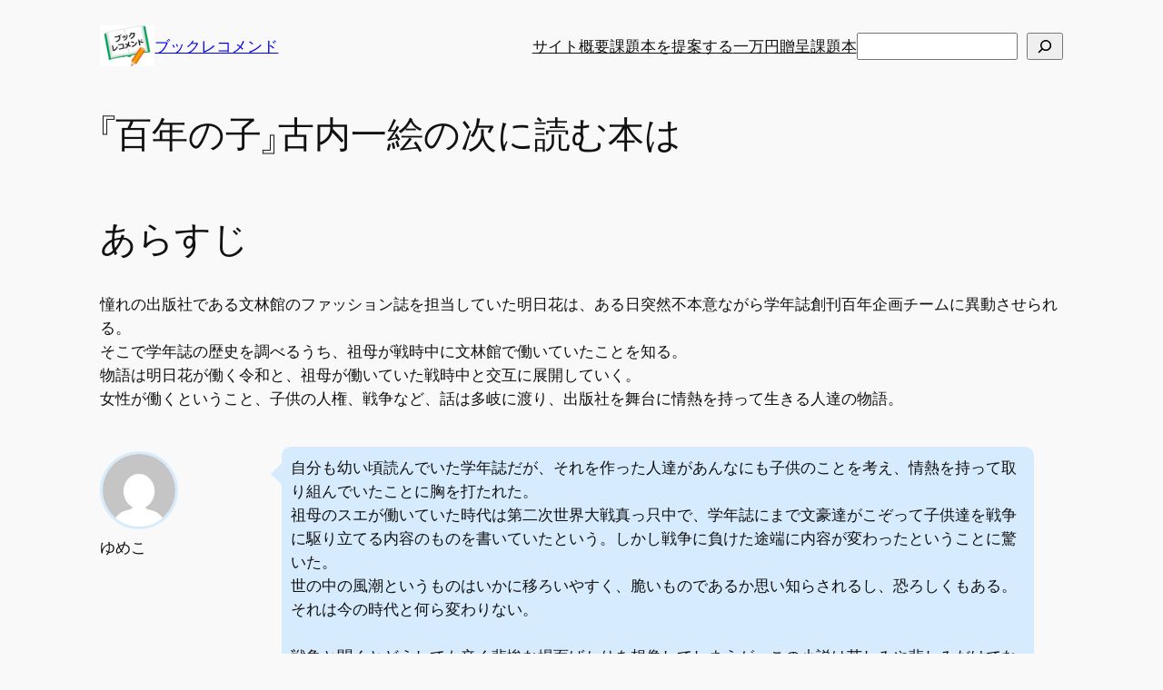

--- FILE ---
content_type: text/html; charset=utf-8
request_url: https://www.google.com/recaptcha/api2/aframe
body_size: 267
content:
<!DOCTYPE HTML><html><head><meta http-equiv="content-type" content="text/html; charset=UTF-8"></head><body><script nonce="moNGoz-JJwLpKK13cgdPXA">/** Anti-fraud and anti-abuse applications only. See google.com/recaptcha */ try{var clients={'sodar':'https://pagead2.googlesyndication.com/pagead/sodar?'};window.addEventListener("message",function(a){try{if(a.source===window.parent){var b=JSON.parse(a.data);var c=clients[b['id']];if(c){var d=document.createElement('img');d.src=c+b['params']+'&rc='+(localStorage.getItem("rc::a")?sessionStorage.getItem("rc::b"):"");window.document.body.appendChild(d);sessionStorage.setItem("rc::e",parseInt(sessionStorage.getItem("rc::e")||0)+1);localStorage.setItem("rc::h",'1769662927029');}}}catch(b){}});window.parent.postMessage("_grecaptcha_ready", "*");}catch(b){}</script></body></html>

--- FILE ---
content_type: text/css
request_url: https://book-recommend.com/wp-content/plugins/wp-payment-form/assets/css/payforms-public.css?ver=4.6.17
body_size: 11346
content:
@import url(https://fonts.googleapis.com/css2?family=Inter:wght@100..900&display=swap);@charset "UTF-8";/*!
 * Pikaday
 * Copyright © 2014 David Bushell | BSD & MIT license | https://dbushell.com/
 */.pika-single{z-index:9999;display:block;position:relative;color:#333;background:#fff;border:1px solid;border-color:#ccc #ccc #bbb;font-family:Helvetica Neue,Helvetica,Arial,sans-serif}.pika-single:after,.pika-single:before{content:" ";display:table}.pika-single:after{clear:both}.pika-single.is-hidden{display:none}.pika-single.is-bound{position:absolute;box-shadow:0 5px 15px -5px rgba(0,0,0,.5)}.pika-lendar{float:left;width:240px;margin:8px}.pika-title{position:relative;text-align:center}.pika-label{display:inline-block;position:relative;z-index:9999;overflow:hidden;margin:0;padding:5px 3px;font-size:14px;line-height:20px;font-weight:700;background-color:#fff}.pika-title select{cursor:pointer;position:absolute;z-index:9998;margin:0;left:0;top:5px;opacity:0}.pika-next,.pika-prev{display:block;cursor:pointer;position:relative;outline:none;border:0;padding:0;width:20px;height:30px;text-indent:20px;white-space:nowrap;overflow:hidden;background-color:transparent;background-position:50%;background-repeat:no-repeat;background-size:75% 75%;opacity:.5}.pika-next:hover,.pika-prev:hover{opacity:1}.is-rtl .pika-next,.pika-prev{float:left;background-image:url("[data-uri]")}.is-rtl .pika-prev,.pika-next{float:right;background-image:url("[data-uri]")}.pika-next.is-disabled,.pika-prev.is-disabled{cursor:default;opacity:.2}.pika-select{display:inline-block}.pika-table{width:100%;border-collapse:collapse;border-spacing:0;border:0}.pika-table td,.pika-table th{width:14.285714285714286%;padding:0}.pika-table th{color:#999;font-size:12px;line-height:25px;font-weight:700;text-align:center}.pika-button{cursor:pointer;display:block;box-sizing:border-box;-moz-box-sizing:border-box;outline:none;border:0;margin:0;width:100%;padding:5px;color:#666;font-size:12px;line-height:15px;text-align:right;background:#f5f5f5;height:auto}.pika-week{font-size:11px;color:#999}.is-today .pika-button{color:#3af;font-weight:700}.has-event .pika-button,.is-selected .pika-button{color:#fff;font-weight:700;background:#3af;box-shadow:inset 0 1px 3px #178fe5;border-radius:3px}.has-event .pika-button{background:#005da9;box-shadow:inset 0 1px 3px #0076c9}.is-disabled .pika-button,.is-inrange .pika-button{background:#d5e9f7}.is-startrange .pika-button{color:#fff;background:#6cb31d;box-shadow:none;border-radius:3px}.is-endrange .pika-button{color:#fff;background:#3af;box-shadow:none;border-radius:3px}.is-disabled .pika-button{pointer-events:none;cursor:default;color:#999;opacity:.3}.is-outside-current-month .pika-button{color:#999;opacity:.3}.is-selection-disabled{pointer-events:none;cursor:default}.pika-button:hover,.pika-row.pick-whole-week:hover .pika-button{color:#fff;background:#ff8000;box-shadow:none;border-radius:3px}.pika-table abbr{border-bottom:none;cursor:help}h6{color:var(--System-Dark,#2f3448);font-family:Inter;font-size:14px!important;font-style:normal;font-weight:600!important;line-height:20px}@keyframes passing-through{0%{opacity:0;transform:translateY(40px)}30%,70%{opacity:1;transform:translateY(0)}to{opacity:0;transform:translateY(-40px)}}@keyframes slide-in{0%{opacity:0;transform:translateY(40px)}30%{opacity:1;transform:translateY(0)}}@keyframes pulse{0%{transform:scale(1)}10%{transform:scale(1.1)}20%{transform:scale(1)}}.dropzone,.dropzone *{box-sizing:border-box}.dropzone{min-height:50px;padding:30px;display:flex;flex-direction:column;align-items:center;border-radius:12px;border:1px dashed #c1c7d1;background:#fff}.dropzone,.dropzone.dz-clickable{cursor:pointer}.upload_error_message{display:none;margin-top:15px;color:#721c24;background-color:#f8d7da;position:relative;padding:.75rem 1.25rem;margin-bottom:15px;border:1px solid transparent;border-radius:.25rem}.upload_error_message.wpf_has_error{display:block}.upload_error_message ul{margin:0 0 0 20px;padding:0}.dropzone.dz-clickable *{cursor:default}.dropzone.dz-clickable .dz-message,.dropzone.dz-clickable .dz-message *{cursor:pointer}.dropzone.dz-started.dz-max-files-reached .dz-message{display:none}.dropzone.dz-drag-hover{border-style:solid}.dropzone.dz-drag-hover .dz-message{opacity:.5}.dropzone .dz-message{text-align:center;margin:10px 0;color:#4c4e53;font-size:16px}.dropzone .dz-message span>span{border-bottom:1px solid #4c4e53}.dropzone .dz-preview{position:relative;display:inline-block;vertical-align:top;margin:16px;min-height:100px}.dropzone .dz-preview:hover{z-index:1000}.dropzone .dz-preview.dz-file-preview .dz-image{border-radius:20px;background:#999;background:linear-gradient(180deg,#eee,#ddd)}.dropzone .dz-preview.dz-file-preview .dz-details{opacity:1}.dropzone .dz-preview.dz-image-preview{background:#fff}.dropzone .dz-preview.dz-image-preview .dz-details{transition:opacity .2s linear}.dropzone .dz-preview .dz-remove{font-size:14px;text-align:center;display:block;cursor:pointer;border:none}.dropzone .dz-preview .dz-remove:hover{text-decoration:underline}.dropzone .dz-preview:hover .dz-details{opacity:1}.dropzone .dz-preview .dz-details{z-index:20;position:absolute;top:0;left:0;opacity:0;font-size:13px;min-width:100%;max-width:100%;padding:2em 1em;text-align:center;color:rgba(0,0,0,.9);line-height:150%}.dropzone .dz-preview .dz-details .dz-size{margin-bottom:1em;font-size:16px}.dropzone .dz-preview .dz-details .dz-filename{white-space:nowrap}.dropzone .dz-preview .dz-details .dz-filename:hover span{border:1px solid hsla(0,0%,78.4%,.8);background-color:hsla(0,0%,100%,.8)}.dropzone .dz-preview .dz-details .dz-filename:not(:hover){overflow:hidden;text-overflow:ellipsis}.dropzone .dz-preview .dz-details .dz-filename:not(:hover) span{border:1px solid transparent}.dropzone .dz-preview .dz-details .dz-filename span,.dropzone .dz-preview .dz-details .dz-size span{background-color:hsla(0,0%,100%,.4);padding:0 .4em;border-radius:3px}.dropzone .dz-preview:hover .dz-image img{transform:scale(1.05);filter:blur(8px)}.dropzone .dz-preview .dz-image{border-radius:20px;overflow:hidden;width:120px;height:120px;position:relative;display:block;z-index:10}.dropzone .dz-preview .dz-image img{display:block}.dropzone .dz-preview.dz-success .dz-success-mark{animation:passing-through 3s cubic-bezier(.77,0,.175,1)}.dropzone .dz-preview.dz-error .dz-error-mark{opacity:1;animation:slide-in 3s cubic-bezier(.77,0,.175,1)}.dropzone .dz-preview .dz-error-mark,.dropzone .dz-preview .dz-success-mark{pointer-events:none;opacity:0;z-index:500;position:absolute;display:block;top:50%;left:50%;margin-left:-27px;margin-top:-27px}.dropzone .dz-preview .dz-error-mark svg,.dropzone .dz-preview .dz-success-mark svg{display:block;width:54px;height:54px}.dropzone .dz-preview.dz-processing .dz-progress{opacity:1;transition:all .2s linear}.dropzone .dz-preview.dz-complete .dz-progress{opacity:0;transition:opacity .4s ease-in}.dropzone .dz-preview:not(.dz-processing) .dz-progress{animation:pulse 6s ease infinite}.dropzone .dz-preview .dz-progress{opacity:1;z-index:1000;pointer-events:none;position:absolute;height:16px;left:50%;top:50%;margin-top:-8px;width:80px;margin-left:-40px;background:hsla(0,0%,100%,.9);-webkit-transform:scale(1);border-radius:8px;overflow:hidden}.dropzone .dz-preview .dz-progress .dz-upload{background:#333;background:linear-gradient(180deg,#666,#444);position:absolute;top:0;left:0;bottom:0;width:0;transition:width .3s ease-in-out}.dropzone .dz-preview.dz-error .dz-error-message{display:block}.dropzone .dz-preview.dz-error:hover .dz-error-message{opacity:1;pointer-events:auto}.dropzone .dz-preview .dz-error-message{pointer-events:none;z-index:1000;position:absolute;display:block;display:none;opacity:0;transition:opacity .3s ease;border-radius:8px;font-size:13px;top:130px;left:-10px;width:140px;background:#be2626;background:linear-gradient(180deg,#be2626,#a92222);padding:.5em 1.2em;color:#fff}.dropzone .dz-preview .dz-error-message:after{content:"";position:absolute;top:-6px;left:64px;width:0;height:0;border-left:6px solid transparent;border-right:6px solid transparent;border-bottom:6px solid #be2626}.wpf_file_upload_message svg{margin-bottom:14px}.wpf_file_upload_message .wpf-upload-message{font-family:Inter;font-size:14px;font-style:normal;font-weight:600;line-height:20px;margin:6px 0}.wpf_file_upload_message .wpf-upload-max{font-family:Inter;font-size:12px;font-style:normal;font-weight:400;line-height:16px;color:#565865}.wpf_payment_item_components .form-check{margin-bottom:12px!important}.wpf_payment_item_components .form-check:last-child{margin-bottom:0!important}.wpf_payment_item_radio_vertical .wpf_payment_item_checkbox_div,.wpf_payment_item_radio_vertical .wpf_payment_item_radio_div{white-space:normal}.wpf_payment_item_template{display:flex;justify-content:space-between;align-items:center;border-radius:8px;border:1px solid #d6dae1;background:#fff;margin-top:20px;margin-right:20px;padding:16px;width:440px;min-width:440px;position:relative;min-height:100px}.wpf_payment_item_template.selected{border:1px solid #0693e3}.wpf_payment_item_template:last-child{margin-right:0}@media screen and (max-width:480px){.wpf_payment_item_template{width:100%;min-width:100%;padding:10px}}.wpf_payment_item_template .wpf_tabular_product_photo{margin:0!important;position:absolute;left:48px}.wpf_payment_item_template .wpf_tabular_product_photo img{margin:0!important;aspect-ratio:1}.wpf_payment_item_template .form-check-label{margin-left:9px}.wpf_payment_item_template .form-check-label .wpf_price_option_name{display:block;word-break:break-all;margin:0;color:#2f3448;font-family:Inter,sans-serif;font-size:16px;font-style:normal;font-weight:500;line-height:24px}.wpf_payment_item_template .form-check-label .wpf_price_option_price{display:block;color:#2f3448;font-family:Inter,sans-serif;font-size:18px;font-style:normal;font-weight:600;line-height:24px;margin:10px 0 0}.wpf_payment_item_template .form-check-label .wpf_price_option_sep{display:none}.wpf_payment_item_template .wpf_tabular_product_photo+.form-check .form-check-label{margin-left:100px}.wpf_payment_item_template input[type=radio]{width:24px;height:24px;margin:0}.wpf_payment_item_template .wpf-no-image .form-check-label{margin-left:36px}.wpf_payment_item_card_template{width:calc(33.33333% - 14px);min-width:280px;background:#fff;border:1px solid #d6dae1;border-radius:8px;position:relative}.wpf_payment_item_card_template:not(:last-child){margin-bottom:20px}.wpf_payment_item_card_template .wpf_tabular_product_photo{background-color:#f5f6f7;background:#f5f6f7;border-radius:8px;margin:8px}.wpf_payment_item_card_template .wpf_tabular_product_photo img{border-radius:8px;width:100%!important;height:100%!important;-o-object-fit:cover;object-fit:cover;aspect-ratio:1}.wpf_payment_item_card_template input{position:absolute;top:20px;left:15px}.wpf_payment_item_card_template .form-check-label{padding:6px 16px}.wpf_payment_item_card_template .form-check-label .wpf_price_option_name{display:block;word-break:break-all;margin:0;color:#2f3448;font-family:Inter,sans-serif;font-size:15px;font-style:normal;font-weight:500;line-height:24px}.wpf_payment_item_card_template .form-check-label .wpf_price_option_price{display:block;color:#2f3448;font-family:Inter,sans-serif;font-size:16px;font-style:normal;font-weight:600;line-height:24px;margin:10px 0 0}.wpf_payment_item_card_template .form-check-label .wpf_price_option_sep{display:none}.wpf_payment_item_card_template .wpf-no-image .form-check-label{margin-left:36px}.payment_item_template .wpf_payment_item_checkbox_div,.payment_item_template .wpf_payment_item_radio_div{display:flex;align-items:center;gap:10px;border-radius:8px;border:1px solid #d6dae1;background:#fff;margin-top:10px;margin-right:10px;padding:12px;width:calc(50% - 42px);min-width:386px;min-height:100px;align-items:center!important}.payment_item_template .wpf_payment_item_checkbox_div:last-child,.payment_item_template .wpf_payment_item_radio_div:last-child{margin-right:0}.payment_item_template .wpf_payment_item_checkbox_div .payment-item,.payment_item_template .wpf_payment_item_radio_div .payment-item{display:flex;align-items:center;gap:20px}.payment_item_template .wpf_payment_item_checkbox_div .payment-item img,.payment_item_template .wpf_payment_item_radio_div .payment-item img{width:70px;height:70px;border-radius:8px}.payment_item_template .wpf_payment_item_checkbox_div .wpf-price-label span,.payment_item_template .wpf_payment_item_radio_div .wpf-price-label span{display:block}.payment_item_template .wpf_payment_item_checkbox_div .wpf-price-label .dash,.payment_item_template .wpf_payment_item_radio_div .wpf-price-label .dash{display:none}.payment_item_template .wpf_payment_item_checkbox_div .wpf-price-label .price,.payment_item_template .wpf_payment_item_radio_div .wpf-price-label .price{color:#2f3448;font-family:Inter,sans-serif;font-size:18px;font-style:normal;font-weight:600;line-height:24px;margin:10px 0 0}.payment_item_template .wpf_payment_item_checkbox_div .wpf-price-label .label,.payment_item_template .wpf_payment_item_radio_div .wpf-price-label .label{margin:0;color:#2f3448;font-family:Inter,sans-serif;font-size:16px;font-style:normal;font-weight:500;line-height:24px;white-space:normal;word-break:break-all}.payment_item_card_template .wpf_payment_item_checkbox_div,.payment_item_card_template .wpf_payment_item_radio_div{width:calc(33.33333% - 9px);min-width:260px;background:#fff;border:1px solid #d6dae1;border-radius:8px;position:relative;white-space:normal;word-break:break-all;margin-right:0!important}.payment_item_card_template .wpf_payment_item_checkbox_div .payment_item_image,.payment_item_card_template .wpf_payment_item_radio_div .payment_item_image{background-color:#f5f6f7;background:#f5f6f7;border-radius:8px;margin:8px}.payment_item_card_template .wpf_payment_item_checkbox_div .payment_item_image img,.payment_item_card_template .wpf_payment_item_radio_div .payment_item_image img{border-radius:8px;width:100%!important;height:100%;-o-object-fit:cover;object-fit:cover;aspect-ratio:1}.payment_item_card_template .wpf_payment_item_checkbox_div .el-checkbox__input,.payment_item_card_template .wpf_payment_item_checkbox_div .el-radio__input,.payment_item_card_template .wpf_payment_item_radio_div .el-checkbox__input,.payment_item_card_template .wpf_payment_item_radio_div .el-radio__input{position:absolute;top:18px;left:17px}.payment_item_card_template .wpf_payment_item_checkbox_div .el-checkbox__label,.payment_item_card_template .wpf_payment_item_checkbox_div .el-radio__label,.payment_item_card_template .wpf_payment_item_radio_div .el-checkbox__label,.payment_item_card_template .wpf_payment_item_radio_div .el-radio__label{padding-left:0!important}.payment_item_card_template .wpf_payment_item_checkbox_div .el-checkbox__label .wpf-price-label,.payment_item_card_template .wpf_payment_item_checkbox_div .el-radio__label .wpf-price-label,.payment_item_card_template .wpf_payment_item_radio_div .el-checkbox__label .wpf-price-label,.payment_item_card_template .wpf_payment_item_radio_div .el-radio__label .wpf-price-label{padding:10px 14px}.payment_item_card_template .wpf_payment_item_checkbox_div .el-checkbox__label .wpf-price-label.no-image,.payment_item_card_template .wpf_payment_item_checkbox_div .el-radio__label .wpf-price-label.no-image,.payment_item_card_template .wpf_payment_item_radio_div .el-checkbox__label .wpf-price-label.no-image,.payment_item_card_template .wpf_payment_item_radio_div .el-radio__label .wpf-price-label.no-image{margin-left:36px}.payment_item_card_template .wpf_payment_item_checkbox_div .el-checkbox__label .wpf-price-label label,.payment_item_card_template .wpf_payment_item_checkbox_div .el-radio__label .wpf-price-label label,.payment_item_card_template .wpf_payment_item_radio_div .el-checkbox__label .wpf-price-label label,.payment_item_card_template .wpf_payment_item_radio_div .el-radio__label .wpf-price-label label{display:block;word-break:break-all;margin:0;color:#2f3448;font-family:Inter,sans-serif;font-size:15px;font-style:normal;font-weight:500;line-height:24px}.payment_item_card_template .wpf_payment_item_checkbox_div .el-checkbox__label .wpf-price-label .price,.payment_item_card_template .wpf_payment_item_checkbox_div .el-radio__label .wpf-price-label .price,.payment_item_card_template .wpf_payment_item_radio_div .el-checkbox__label .wpf-price-label .price,.payment_item_card_template .wpf_payment_item_radio_div .el-radio__label .wpf-price-label .price{display:block;color:#2f3448;font-family:Inter,sans-serif;font-size:16px;font-style:normal;font-weight:600;line-height:24px;margin:10px 0 0}.payment_item_card_template .wpf_payment_item_checkbox_div .el-checkbox__label .wpf-price-label .dash,.payment_item_card_template .wpf_payment_item_checkbox_div .el-radio__label .wpf-price-label .dash,.payment_item_card_template .wpf_payment_item_radio_div .el-checkbox__label .wpf-price-label .dash,.payment_item_card_template .wpf_payment_item_radio_div .el-radio__label .wpf-price-label .dash{display:none}.wpf_payment_item_horizontal{margin-top:10px;display:flex!important;flex-wrap:wrap;flex-direction:row!important;gap:20px}.wpf_payment_item_horizontal .wpf_payment_item_components{margin-bottom:0}.wpf_payment_item_horizontal .wpf_payment_item_template{margin-top:0!important;margin-right:0!important}.wpf_regular_table th{font-size:13px;font-weight:600}.wpf_regular_table td,.wpf_regular_table th{color:#2f3448;font-family:Inter,sans-serif;font-style:normal;line-height:20px}.wpf_regular_table td{overflow:hidden;text-overflow:ellipsis;font-size:14px;font-weight:400}.wpf_regular_table td input{width:110px!important;height:35px!important}.wpf_regular_table tfoot td{border-bottom:none!important}.wpf_regular_table .wpf_tabular_price,.wpf_regular_table .wpf_tabular_qty{width:130px}.wpf_regular_table th.wpf_subtotal_th{text-align:right}.wpf_regular_table .wpf_tabular_product_photo{width:80px;padding:15px 17px}.wpf_regular_table .wpf_tabular_product_photo img{max-width:100%;border-radius:4px;height:40px;-o-object-fit:cover;object-fit:cover;aspect-ratio:2/2}.wpf_regular_table{width:100%;border-collapse:separate;border-spacing:0;border-radius:8px;overflow:hidden;font-size:14px;border:1px solid #d6dae1}.wpf_regular_table td,.wpf_regular_table th{border-bottom:1px solid #d6dae1;padding:10px 12px 10px 15px;border-right:1px solid #d6dae1}.wpf_regular_table td:last-child,.wpf_regular_table th:last-child{border-right:none}.wpf_regular_table .wpf-label-editor{padding-bottom:0!important}.wpf_regular_table th{text-align:left;background-color:#f5f6f7}.wpf_regular_table th .editable-lable{color:#2f3448;font-family:Inter,sans-serif;font-size:13px!important}.wpf_regular_table td .editable-lable{overflow:hidden;color:#2f3448!important;text-overflow:ellipsis;font-weight:400!important}.wpf-product-cards-wrap{gap:15px}.wpf-product-cards-wrap .wpf-product-card{position:relative;border-radius:8px;border:1px solid #d6dae1;background:#fff;display:flex;padding:6px 6px 0;flex-direction:column;align-items:flex-start}.wpf-product-cards-wrap .wpf-product-card.wpf-tabular-product-is-flex{flex-direction:row;padding:6px}.wpf-product-cards-wrap .wpf-product-card .label-edit-wrap{display:none;position:absolute}.wpf-product-cards-wrap .wpf-product-card:hover .label-edit-wrap{display:contents}.wpf-product-cards-wrap .wpf-product-card:hover{background:#f5f7fd}.wpf-product-cards-wrap .wpf-product-card .wpf-product-checkbox{position:absolute;top:13px;left:13px;z-index:3;border:1px solid #c3cad8;background:#fff;width:20px;height:20px;border-radius:6px}.wpf-product-cards-wrap .wpf-product-card .wpf-product-checkbox:before{content:"";width:4px;height:9px;border-bottom:2px solid #fff;border-right:2px solid #fff;position:absolute;left:7px;transform:rotate(45deg);top:2px}.wpf-product-cards-wrap .wpf-product-card input[type=checkbox]{position:absolute;width:100%;height:100%;top:0;border:none;opacity:0;z-index:1}.wpf-product-cards-wrap .wpf-product-card input[type=checkbox]:checked~.wpf-product-checkbox{border-color:#4c71fb;background:#4c71fb}.wpf-product-cards-wrap .wpf-product-card input[type=checkbox]:checked~.wpf-product-card{background:#f5f7fd}.wpf-product-cards-wrap .wpf-product-card .wpf-product-image{position:relative;z-index:2;width:100%}.wpf-product-cards-wrap .wpf-product-card .wpf-product-image img{width:100%;-o-object-fit:cover;object-fit:cover;border-radius:8px;height:230px}.wpf-product-cards-wrap .wpf-product-card .wpf-product-image:hover .wpf-product-image-overlay{opacity:1;visibility:visible}.wpf-product-cards-wrap .wpf-product-card .wpf-product-image .wpf-product-image-overlay{position:absolute;left:0;top:0;width:100%;height:100%;z-index:1;background:rgba(0,0,0,.5);border-radius:6px;display:flex;align-items:center;justify-content:center;transition:.3s;opacity:0;visibility:hidden}.wpf-product-cards-wrap .wpf-product-card .wpf-product-image .wpf-product-image-overlay span{display:flex;justify-content:center;align-items:center;gap:8px;padding:6px 12px;border-radius:6px;background:#fafafa;color:#2f3448;font-family:Inter,sans-serif;font-size:12px;font-style:normal;font-weight:500;line-height:16px;cursor:pointer}.wpf-product-cards-wrap .wpf-product-card .wpf-product-body{padding:20px 14px}.wpf-product-cards-wrap .wpf-product-card .wpf-product-body.wpf-flex-body{padding:14px 10px 14px 8px;width:70%}.wpf-product-cards-wrap .wpf-product-card .wpf-product-body.wpf-flex-body .wpf-product-title .editable-lable .wpf_lable{white-space:normal;width:100%;display:contents}.wpf-product-cards-wrap .wpf-product-card .wpf-product-body .wpf-label-editor{padding-bottom:0!important}.wpf-product-cards-wrap .wpf-product-card .wpf-product-body .wpf-product-title{margin:0;overflow:hidden;color:#2f3448;font-family:Inter,sans-serif;font-size:15px;font-style:normal;font-weight:500;line-height:24px}.wpf-product-cards-wrap .wpf-product-card .wpf-product-body .wpf-product-title .editable-lable .wpf_lable{max-width:90%;font-size:15px;font-weight:500;line-height:20px;white-space:nowrap;overflow:hidden;text-overflow:ellipsis;display:block;width:196px}.wpf-product-cards-wrap .wpf-product-card .wpf-product-body .wpf-product-content{margin:0;padding:6px 0}.wpf-product-cards-wrap .wpf-product-card .wpf-product-body .wpf-product-content .wpf_lable{font-size:13px;font-weight:400}.wpf-product-cards-wrap .wpf-product-card .wpf-product-body .wpf-product-content .label_editor-width{width:100%}.wpf-product-cards-wrap .wpf-product-card .wpf-product-body .wpf-product-price,.wpf-product-cards-wrap .wpf-product-card .wpf-product-body .wpf-product-price .wpf_lable{color:#2f3448;font-family:Inter,sans-serif;font-size:16px;font-style:normal;font-weight:600;line-height:24px}.wpf-product-cards-wrap .wpf-product-card .wpf-product-body .wpf-product-price .input-wrapper{padding:0}.wpf-product-cards-wrap .wpf-product-card .wpf-product-body .wpf_product_qty{height:33px;border-color:#b8bdc9;border-radius:4px}.wpf-product-cards-wrap .wpf-product-card .wpf-product-body .wpf-product-footer{z-index:9;display:flex;align-items:center;flex-wrap:wrap;position:relative;gap:9px;margin-top:13px;font-size:14px;font-weight:400;line-height:16px}.wpf-product-cards-wrap .wpf-product-card .wpf-product-body .wpf-product-footer .label_editor-width{width:0}.wpf-product-cards-wrap .wpf-product-card .wpf-product-body .wpf-product-footer .label_editor-width .input-wrapper{padding:0;border:none;text-decoration:none}.wpf-product-cards-wrap .wpf-product-card .wpf-product-body .wpf-product-footer .wpf_lable{color:#2f3448;font-family:Inter,sans-serif;font-size:14px;font-style:normal;font-weight:400;line-height:16px}.wpf-product-cards-wrap .wpf-product-card .wpf-product-body .wpf-product-footer .wpf-product-quantity{display:flex;flex-direction:column}.wpf-product-cards-wrap .wpf-product-card .wpf-product-body .wpf-product-footer .wpf-product-quantity label{padding-bottom:5px}.wpf-product-cards-wrap .wpf-product-card .wpf-product-body .wpf-product-footer .wpf-product-quantity input{line-height:20px;border-radius:8px;border:1px solid #d6dae1;background:#fff;display:flex;padding:6px 8px 6px 10px;align-items:center;gap:4px;height:34px;width:70px}.wpf-product-cards-wrap .wpf-product-card .wpf-product-body .wpf-product-footer .wpf-product-size{flex:0 1 auto;min-width:70px;max-width:70%}.wpf-product-cards-wrap .wpf-product-card .wpf-product-body .wpf-product-footer .wpf-product-size label{padding-bottom:5px}.wpf-product-cards-wrap .wpf-product-card .wpf-product-body .wpf-product-footer .wpf-product-size select{width:100%;height:36px;padding:8px 32px 8px 12px;border:1px solid #d6dae1;border-radius:8px;background:#fff;color:#2f3448;font-family:Inter,sans-serif;font-size:14px;font-weight:500;line-height:20px;cursor:pointer;transition:all .3s cubic-bezier(.4,0,.2,1);box-shadow:0 1px 3px rgba(0,0,0,.05);-webkit-appearance:none;-moz-appearance:none;appearance:none;background-image:url("data:image/svg+xml;charset=utf-8,%3Csvg xmlns='http://www.w3.org/2000/svg' fill='none' viewBox='0 0 20 20'%3E%3Cpath stroke='%236b7280' stroke-linecap='round' stroke-linejoin='round' stroke-width='1.5' d='M6 8l4 4 4-4'/%3E%3C/svg%3E");background-position:right 8px center;background-repeat:no-repeat;background-size:16px}.wpf-product-cards-wrap .wpf-product-card .wpf-product-body .wpf-product-footer .wpf-product-size select option{padding:8px 12px;color:#2f3448;background:#fff}.wpf-product-cards-wrap .wpf-product-card .wpf-product-body .wpf-product-footer .wpf-product-size select option:hover{background:#f5f7fd}.wpf-product-cards-wrap .wpf-product-card .wpf-product-body .wpf-product-footer .wpf-product-size select option:checked{background:#4c71fb;color:#fff}.wpf-product-cards-wrap .wpf-product-card.active .wpf-product-dialog-box{display:flex}.wpf-product-cards-wrap .wpf-product-card .wpf-product-dialog-box{position:fixed;top:0;bottom:0;left:0;right:0;background:rgba(0,0,0,.1);z-index:20;align-items:center;justify-content:center;display:none}.wpf-product-cards-wrap .wpf-product-card .wpf-product-dialog-box .wpf-product-dialog-content{width:100%;max-width:960px;height:calc(100% - 20px);max-height:calc(100% - 300px);overflow-x:hidden;margin:auto;padding:60px 70px 20px;background:#fff;border-radius:8px;position:relative}.wpf-product-cards-wrap .wpf-product-card .wpf-product-dialog-box .wpf-product-dialog-content .next,.wpf-product-cards-wrap .wpf-product-card .wpf-product-dialog-box .wpf-product-dialog-content .prev{cursor:pointer;position:absolute;top:50%;width:auto;padding:16px;margin-top:-22px;color:#882020;font-weight:700;font-size:18px;transition:.6s ease;border-radius:0 3px 3px 0;-webkit-user-select:none;-moz-user-select:none;user-select:none}.wpf-product-cards-wrap .wpf-product-card .wpf-product-dialog-box .wpf-product-dialog-content .next{right:53px;border-radius:3px 0 0 3px;text-decoration:none}.wpf-product-cards-wrap .wpf-product-card .wpf-product-dialog-box .wpf-product-dialog-content .prev{text-decoration:none}.wpf-product-cards-wrap .wpf-product-card .wpf-product-dialog-box .wpf-product-dialog-content .next:hover,.wpf-product-cards-wrap .wpf-product-card .wpf-product-dialog-box .wpf-product-dialog-content .prev:hover{background-color:rgba(0,0,0,.8)}.wpf-product-cards-wrap .wpf-product-card .wpf-product-dialog-box .wpf-product-dialog-content .close-dialog{position:absolute;color:#000;background-color:#edeef5;top:10px;right:10px;border-radius:50%;transform:rotate(-45deg);cursor:pointer;width:45px;height:45px;line-height:45px;text-align:center;font-size:22px}.wpf-product-cards-wrap .wpf-product-card .wpf-product-dialog-box .wpf-product-dialog-content img{max-width:100%;max-height:450px;display:block;margin:auto;-o-object-fit:cover;object-fit:cover}.wpf_tabular_filter_container{width:100%;gap:15px;margin-bottom:30px;color:var(--System-Mid,#565865);font-family:Inter;font-size:14px;font-style:normal;font-weight:400;line-height:20px;height:38px;display:flex;justify-content:space-between}.wpf_tabular_filter_container.wpf_tabular_preview_container{margin-top:20px;padding:0 16px}.wpf_tabular_filter_container .wpf_filter_input{position:relative}.wpf_tabular_filter_container .wpf_filter_input .wpf-search-icon{position:absolute;top:30%;left:10px}.wpf_tabular_filter_container .wpf_filter_input .input-elevated{display:flex!important;height:38px!important;padding-left:30px!important;align-items:center;gap:8px;border-radius:8px!important;border:1px solid var(--Gray-Outline,#d6dae1)!important;background:var(--White,#fff)}.wpf_tabular_filter_container .wpf_categories{display:flex;align-items:center;gap:15px}.wpf_tabular_filter_container .wpf_categories select{border-radius:8px!important;border:1px solid var(--Gray-Outline,#d6dae1)!important;color:var(--System-Dark,#2f3448)!important;font-family:Inter;font-size:14px!important;font-style:normal;font-weight:400;line-height:20px!important;box-shadow:none;height:38px;padding:0 25px}.wpf-radio-with-Icon ul{display:flex;flex-wrap:wrap;gap:15px;margin:0;padding:0}.wpf-radio-with-Icon ul li{padding-left:10px;align-items:center;border-radius:6px;border:1px solid #d6dae1;background:#fff;box-sizing:unset!important}.wpf-radio-with-Icon ul li,.wpf-radio-with-Icon ul li .wpf_payment_method_item{display:flex;gap:10px;width:110px;height:42px}.wpf-radio-with-Icon ul li input{margin:0;cursor:pointer}.wpf-radio-with-Icon ul li label{display:flex;align-items:center;width:100%;height:100%;cursor:pointer}.wpf_calc_dynamic_payment_item.negative:before{content:"-";color:#000}.wpf_form_preview_wrapper{font-family:Nato Sans,sans-serif;max-width:900px;background:#fff;padding:23px;margin:auto;border-radius:8px}.wpf_hide_choose_payment_method{display:none!important}.wpf_form_notices{padding:10px 20px;margin-top:20px;border-radius:5px}.wpf_form_notices p,.wpf_form_notices ul{padding:0;margin:0}.wpf_form_notices .wpf_alert_heading{font-weight:700;margin-bottom:10px;font-size:14px}.wpf_form_notices ul.wpf_alert_ietms{margin-left:30px;list-style:disc}.wpf_form_notices.wpf_form_notice_error{color:#721c24;background-color:#f8d7da;border-color:#f5c6cb}.wpf_form_notices.wpf_form_notice_success{color:#155724;background-color:#d4edda;border-color:#c3e6cb}.wpf_form_notices.wpf_form_notice_info{color:#0c5460;background-color:#d1ecf1;border-color:#bee5eb}.wpf_strip_default_style .wpf_card-errors{color:#fa755a}.wpf_strip_default_style .StripeElement{background-color:#fff;height:40px;padding:10px 12px;border-radius:4px;border:1px solid rgba(0,0,0,.2);box-shadow:0 1px 3px 0 #e6ebf1;transition:box-shadow .15s ease}.wpf_strip_default_style .StripeElement--focus{box-shadow:0 1px 3px 0 #cfd7df}.wpf_strip_default_style .StripeElement--invalid{border-color:#fa755a}.wpf_strip_default_style .StripeElement--webkit-autofill{background-color:#fefde5!important}.wpf_strip_default_style .subscription_custom_amount_block{margin-top:10px}.wpf_donation_status{align-items:center;background:#f8f8f8;color:#767676;display:flex;flex-direction:row;font-size:14px;font-weight:500;justify-content:center;width:100%}.wpf_donation_status div{align-items:center;border-color:#f2f2f2;border-width:1px 0;display:flex;flex:1 1 0%;flex-direction:column;padding:4px}.wpf_donation_status .number{font-weight:700;font-size:19px}.wpf_donation_fields_wrapper{padding:23px 0;min-height:150px}.wpf_input_content.wpf_donation_recurring_infos{gap:10px;color:#2f3448;font-family:Inter,sans-serif;font-size:14px;font-style:normal;font-weight:400;line-height:20px}.wpf_input_content.wpf_donation_recurring_infos .donation_recurring_interval{cursor:pointer;margin:0}.wpf_donation_photo img{border-top-right-radius:5px;border-top-left-radius:5px}.wpf_donation_bar_wrapper{border-top:1px solid hsla(0,0%,92.5%,.5019607843137255);padding:18px;background:#f8f8f8}.wpf_donation_bar_wrapper .wpf_donation_fields_bar{border-radius:11px;background:#dedede;width:100%}.wpf_donation_bar_wrapper .wpf_donation_fields_bar .wpf_bar{height:16px;line-height:1.2;background:#065d95;border-radius:11px;font-size:12px;color:#fff;font-style:italic;text-align:center;max-width:100%}.wpf_item_donation_item{border-bottom-left-radius:7px;border-bottom-right-radius:7px}.wpf_item_donation_item .wpf_donation_controls_custom{max-width:250px}.wpf_item_donation_item .wpf_donation_controls_custom .wpf_input-group-text-prepend,.wpf_item_donation_item .wpf_donation_controls_custom input{text-align:center;outline:none}.wpf_donation_controls_radio{min-height:42px;display:flex;flex-wrap:wrap;gap:10px}.wpf_donation_controls_radio .form-check{margin-bottom:0;padding-left:0}.wpf_donation_controls_radio .form-check:first-of-type{margin-left:0}.wpf_donation_controls_radio input{display:none}.wpf_donation_controls_radio label{border-radius:.25rem;position:relative;text-align:center;font-weight:300;line-height:27px;display:block;cursor:pointer;border:1px solid transparent;padding:6px 20px;background:#efeded}.wpf_donation_controls_radio input:checked+label{border:1px solid #e0d9d9}.wpf_donation_interval_button{display:flex;border:1px solid #d6dae1;border-radius:4px;padding:5px 10px;gap:5px}.wpf_donation_interval_button,.wpf_donation_interval_button *{cursor:pointer}.wpf_donation_recurring_controller .form-check{margin-bottom:0;padding-left:0}.wpf_multi_form_controls .form-check label{display:initial}.form-check .form-check-label{white-space:normal;width:100%;word-break:break-word}.wpf_inline_checkbox .wpf_input_content,.wpf_inline_radio .wpf_input_content{display:flex;align-items:center;gap:30px}.wpf_form_wrapper{font-family:Nato Sans,sans-serif;position:relative}.wpf_form_wrapper form.wpf_submitting_form span.wpf_txt_normal{display:none!important}.wpf_form_wrapper form.wpf_submitting_form span.wpf_txt_loading{display:block!important}.wpf_form_wrapper form.wpf_label_top .wpf_form_group{display:inline-block;width:100%;margin-bottom:15px}.wpf_form_wrapper form.wpf_label_top .wpf_form_group>label{display:block}.wpf_form_wrapper form.wpf_label_top .wpf_form_group .wpf_form_control{display:block;width:100%}.wpf_form_wrapper form.wpf_form .wpf_form_group .wpf_form_item_group{position:relative;display:flex;flex-wrap:wrap;align-items:stretch;width:100%}.wpf_form_wrapper form.wpf_form .wpf_form_group .wpf_form_item_group .wpf_input-group-append,.wpf_form_wrapper form.wpf_form .wpf_form_group .wpf_form_item_group .wpf_input-group-prepend{display:flex}.wpf_form_wrapper form.wpf_form .wpf_form_group .wpf_form_item_group .wpf_input-group-append .wpf_input-group-text,.wpf_form_wrapper form.wpf_form .wpf_form_group .wpf_form_item_group .wpf_input-group-prepend .wpf_input-group-text{display:flex;align-items:center;padding:0 15px;margin-bottom:0;font-size:1rem;font-weight:400;line-height:1.5;color:#495057;text-align:center;white-space:nowrap;background-color:#e9ecef;border:1px solid #ced4da;border-radius:0}.wpf_form_wrapper form.wpf_form .wpf_form_group .wpf_form_item_group .wpf_input-group-append .wpf_input-group-text-prepend,.wpf_form_wrapper form.wpf_form .wpf_form_group .wpf_form_item_group .wpf_input-group-prepend .wpf_input-group-text-prepend{border-top-left-radius:.25rem;border-bottom-left-radius:.25rem}.wpf_form_wrapper form.wpf_form .wpf_form_group .wpf_form_item_group .wpf_input-group-append .wpf_input-group-text-append,.wpf_form_wrapper form.wpf_form .wpf_form_group .wpf_form_item_group .wpf_input-group-prepend .wpf_input-group-text-append{border-top-right-radius:.25rem;border-bottom-right-radius:.25rem}.wpf_form_wrapper form.wpf_form .wpf_form_group .wpf_form_item_group .wpf_input-group-append .wpf_input-group-text.wpf_coupon_action,.wpf_form_wrapper form.wpf_form .wpf_form_group .wpf_form_item_group .wpf_input-group-prepend .wpf_input-group-text.wpf_coupon_action{border-left:none!important}.wpf_form_wrapper form.wpf_form .wpf_form_group .wpf_form_item_group input{position:relative;flex:1 1 auto;width:1%!important;margin-bottom:0}.wpf_form_wrapper form.wpf_form .wpf_form_group .wpf_form_item_group .wpf_custom_subscription_input{border-radius:0 8px 8px 0!important}.wpf_form_wrapper form.wpf_form .wpf_form_group .wpf_form_item_group .input-prepend{border-top-left-radius:0!important;border-bottom-left-radius:0!important}.wpf_form_wrapper form.wpf_form .wpf_form_group .wpf_form_item_group .input-append{border-top-right-radius:0!important;border-bottom-right-radius:0!important}.wpf_form_wrapper .wpf_loading_svg{display:none}.wpf_form_wrapper form.wpf_submitting_form .wpf_loading_svg{display:inline-block}.wpf_form_wrapper .wpf_form_group{display:block;margin-bottom:20px}.wpf_form_wrapper .wpf_form_group *{box-sizing:border-box}.wpf_form_wrapper .wpf_form_group .wpf_has_error{border-color:#f5c6cb!important}.wpf_form_wrapper .wpf_form_group .form-check .wpf_form_control.form-check-input{display:inline-block;width:auto}@media (min-width:768px){.wpf_form_wrapper .wpf_inline_labels.wpf_label_left .wpf_form_group .wpf_input_label>label{text-align:left;display:block}.wpf_form_wrapper .wpf_inline_labels.wpf_label_right .wpf_form_group .wpf_input_label>label{text-align:right;display:block}.wpf_form_wrapper .wpf_inline_labels .wpf_form_group .wpf_input_label{float:left;width:200px;padding-right:10px}.wpf_form_wrapper .wpf_inline_labels .wpf_form_group .wpf_input_content{margin-left:200px;display:block}.wpf_form_wrapper .wpf_inline_labels .wpf_form_group .wpf_input_content .wpf_form_control{width:100%}}@media (max-width:767px){.wpf_form_wrapper .wpf_form_group .wpf_form_control,.wpf_form_wrapper .wpf_form_group .wpf_form_item_group{width:100%;max-width:100%!important}}.wpf_form_wrapper .iti--allow-dropdown{width:100%}.wpf_form_wrapper .iti--allow-dropdown .iti__country-list{margin-top:8px;border-radius:8px}.wpf_form_wrapper .iti--allow-dropdown .iti__selected-flag{padding:0 10px 0 14px;border-right:1px solid #d6dae1}.wpf_form_wrapper .wpf_submit_button_pos_center .wpf_form_submissions{display:block;justify-content:center}.wpf_form_wrapper .wpf_submit_button_pos_left .wpf_form_submissions{display:block;justify-content:left}.wpf_form_wrapper .wpf_submit_button_pos_right .wpf_form_submissions{display:block;justify-content:right}.wpf_form_wrapper form.wpf_form .wpf_default_btn,.wpf_form_wrapper form.wpf_form .wpf_full_block_btn{border-radius:8px;display:inline-block;background-color:#3ea8e5;background-image:linear-gradient(-180deg,#44b1e8,#3098de);font-size:17px;line-height:17px;height:40px;font-weight:700;text-shadow:0 -1px 0 rgba(0,0,0,.12);color:#fff;cursor:pointer;transition:all .2s ease-in-out;padding:10px 20px;border:1px solid #d6dae1}.wpf_form_wrapper form.wpf_form .wpf_default_btn:hover,.wpf_form_wrapper form.wpf_form .wpf_full_block_btn:hover{background-image:linear-gradient(#7dc5ee,#008cdd 85%,#30a2e4)}.wpf_form_wrapper form.wpf_form .wpf_full_block_btn{display:block!important;width:100%}.wpf_form_wrapper form.wpf_form .wpf_form_submissions{display:flex}.wpf_form_wrapper.wpf_restriction_action_hide_form form.wpf_form,.wpf_form_wrapper.wpf_restriction_action_hide_submit_button form.wpf_form .wpf_form_submissions{display:none!important;visibility:hidden!important}.wpf_form_wrapper .wpf_input_label>label{font-size:14px;font-weight:500;line-height:30px;color:#2f3448}.wpf_form_wrapper form.wpf_bold_labels .wpf_input_label>label{font-weight:700}form.wpf_default_form_styles .wpf_form_group input[type=color],form.wpf_default_form_styles .wpf_form_group input[type=date],form.wpf_default_form_styles .wpf_form_group input[type=datetime-local],form.wpf_default_form_styles .wpf_form_group input[type=datetime],form.wpf_default_form_styles .wpf_form_group input[type=email],form.wpf_default_form_styles .wpf_form_group input[type=month],form.wpf_default_form_styles .wpf_form_group input[type=number],form.wpf_default_form_styles .wpf_form_group input[type=password],form.wpf_default_form_styles .wpf_form_group input[type=range],form.wpf_default_form_styles .wpf_form_group input[type=search],form.wpf_default_form_styles .wpf_form_group input[type=tel],form.wpf_default_form_styles .wpf_form_group input[type=text],form.wpf_default_form_styles .wpf_form_group input[type=time],form.wpf_default_form_styles .wpf_form_group input[type=url],form.wpf_default_form_styles .wpf_form_group input[type=week]{display:block;width:100%;padding:8px 12px;height:40px;line-height:32px;border:1px solid #d6dae1;color:#2f3448;background-color:#fff;background-clip:padding-box;border-radius:8px;font-size:15px;font-weight:400}form.wpf_default_form_styles .wpf_form_group select{padding:8px 12px;height:40px;margin:0;line-height:1.5;background:#fff;border-radius:8px;border:1px solid #ced4da!important;font-size:14px;font-weight:400px;color:#2c3345}form.wpf_default_form_styles .wpf_form_group textarea{display:block;width:100%;padding:.375rem .75rem;font-size:1rem;line-height:1.5;color:#495057;background-color:#fff;background-clip:padding-box;border:1px solid #ced4da;border-radius:.25rem;transition:border-color .15s ease-in-out,box-shadow .15s ease-in-out}form.wpf_default_form_styles .wpf_form_group .form-check{display:flex;align-items:center;gap:8px}form.wpf_default_form_styles .wpf_form_group .form-check .form-check-input{margin:0 0 0 5px}form.wpf_default_form_styles .wpf_form_group .form-check .form-check-label{color:#2f3448;font-size:14px;font-style:normal;font-weight:500;line-height:20px}.dropzone_parent input[type=file]{display:none!important;visibility:hidden}.payform_file_lists{display:flex;width:100%}.payform_file_lists .payform_each_file{max-width:150px;margin-right:20px;flex:1}.payform_file_lists .payform_each_file:hover{opacity:.8;box-shadow:0 2px 5px 5px #eeeeef}.payform_file_lists .payform_each_file img{max-width:100%}label.wpf_address_heading{font-size:14px;font-weight:500;border-bottom:1px solid #ced4da;width:100%;display:block;margin-bottom:10px}@media (min-width:768px){.wpf-t-container{display:table;width:100%;table-layout:fixed;vertical-align:top}.wpf-t-container .wpf-t-cell{display:table-cell;padding:0 10px;vertical-align:inherit}.wpf-t-container .wpf-t-cell:first-of-type{padding-left:0}.wpf-t-container .wpf-t-cell:last-of-type{padding-right:0}}.wpf_tc_scroll{max-height:200px;overflow:scroll;padding:15px;background:#f6f8fa;background-image:linear-gradient(180deg,#fff,hsla(0,0%,100%,0)),linear-gradient(0deg,#fff,hsla(0,0%,100%,0)),linear-gradient(180deg,#f7f7f7,hsla(0,0%,100%,0)),linear-gradient(0deg,#f5f5f5,hsla(0,0%,100%,0));background-position:0 0,0 100%,0 0,0 100%;background-repeat:no-repeat;background-size:100% 0,100% 5em,100% 1em,100% 1em;background-attachment:local,local,scroll,scroll;border:1px solid #d4d4d4}ul.wpf_coupon_responses{margin:0;padding:0;list-style:none}ul.wpf_coupon_responses li{padding-top:5px}ul.wpf_coupon_responses span.error-clear{font-weight:400;color:#979797;margin-right:10px;cursor:pointer;border:1px solid #ccc;border-radius:15px;padding:1px 5px}ul.wpf_coupon_responses .wpf_error{color:#f56c6c;cursor:pointer}ul.wpf_coupon_responses .wpf_success{color:#28a745}#wpf_svg_form_time{height:15px;max-width:80%;margin:40px auto 20px;display:block}#wpf_svg_form_time circle,#wpf_svg_form_time rect{fill:#fff}.wpf_step_button{background:#fff;border-radius:5px;padding:10px 15px;display:inline-block;font-weight:700;color:#2f3448;cursor:pointer;border:1px solid #d6dae1;text-decoration:none!important;margin:-32px 0 0}#wpf_step_next,#wpf_step_prev{margin-top:-10px}#wpf_step_next{float:right}.wpf_step_disabled{visibility:hidden}.wpf_step_section{padding:2rem 0!important}.wpf_step_section .wpf_form_submissions{position:relative}.wpf_step_section .wpf_form_submissions .wpf_submit_button{position:absolute;right:0;top:50px}.wpf_step_section .wpf_form_submissions .wpf_submit_button.wpf_default_btn{top:34px;width:11%!important}.wpf_step_section .wpf_form_submissions .wpf_submit_button.wpf_full_block_btn{top:34px;width:-moz-fit-content!important;width:fit-content!important}.step-form{display:flex;justify-content:center;text-align:center;overflow-x:auto}.step-form.justify-start{justify-content:flex-start}.step-form::-webkit-scrollbar{height:4px;border-radius:10px}.step-form::-webkit-scrollbar-thumb{height:4px;background:#ffd8c7;border-radius:10px}.step-form::-webkit-scrollbar-track{height:4px;background:#e4e4e4;border-radius:10px}.step-form .step-form-item{flex-basis:16.6667%;min-width:130px;margin-bottom:12px}.step-form .step-form-item .step-form-item-content h2{margin:10px 0 0;font-size:22px;padding-bottom:3px;color:#d2d2d2}.step-form .step-form-item .step-form-item-content p{font-size:14px;line-height:20px;font-weight:400;margin:0}.step-form .step-form-item .step-form-item-header{position:relative}.step-form .step-form-item .step-form-item-header:before{content:"";width:100%;height:2px;position:absolute;left:0;top:50%;margin-top:-1px;background:#d2d2d2}.step-form .step-form-item .step-form-item-header .number{position:relative;z-index:1;display:inline-flex;justify-content:center;align-items:center;width:24px;height:24px;font-size:14px;background:#fff;transition:.15s ease-out;border-radius:50%;cursor:pointer;border:2px solid #d2d2d2;font-weight:500;color:#6b6b6b}.step-form .step-form-item.success .step-form-item-header .number{border-color:#ff7518;color:#ff7518}.step-form .step-form-item.success .step-form-item-content h2{color:#ff7518}.step-form .step-form-item.success .step-form-item-header:before{background:#ff7518}.step-form .step-form-item.error .step-form-item-header .number{border-color:#ff1818!important;color:#ff1818!important}.step-form .step-form-item.error .step-form-item-content h2{color:#ff1818!important}.step-form .step-form-item.error .step-form-item-header:before{background:#ff1818!important}.step-form .step-form-item.active .step-form-item-header .number{border-color:#596075;color:#596075}.step-form .step-form-item.active .step-form-item-content h2{color:#596075}.step-form .step-form-item.active .step-form-item-header:before{background:#596075}@media screen and (max-width:480px){.wpf_tabular_filter_container .wpf_filter_input{width:260px}}.grid-template-col-3{grid-template-columns:1fr 1fr 1fr}.d-flex{display:flex}.d-grid{display:grid}.gap-20{gap:20px}.gap-8{gap:8px}.gap-10{gap:10px}.wpf-tabular-product-is-flex{display:flex;flex-wrap:wrap;justify-content:space-between}@media (max-width:573px){.wpf-product-cards-wrap{grid-template-columns:1fr 1fr}.wpf-product-cards-wrap .wpf-product-card .wpf-product-dialog-box .wpf-product-dialog-content img{width:100%}}@media (max-width:573px){.wpf-product-cards-wrap{grid-template-columns:1fr}}.wpf_filter_select,.wpf_sort_select{border-color:#dcd7ca;border-radius:4px;padding:5px 10px;width:100%;height:40px;-moz-appearance:none;-webkit-appearance:none;appearance:none;box-shadow:0 2px 4px 0 rgba(0,0,0,.08);background-image:linear-gradient(45deg,transparent 50%,grey 0),linear-gradient(135deg,grey 50%,transparent 0);background-position:calc(100% - 15px) calc(1em - 4px),calc(100% - 10px) calc(1em - 4px),calc(100% - 2.5em) .5em;background-size:5px 5px,5px 5px,1px 1.5em;background-repeat:no-repeat}.wpf_filter_select:focus,.wpf_sort_select:focus{outline:none;box-shadow:none;border-color:#4c71fb}.wpf-is-hidden,.wpf-search-hidden{display:none!important}.wpf-flex-body{width:70%}.wpf-image_row_wrapper{max-width:28%}.wpf_product_not_found{display:flex;align-items:center;justify-content:center}.wpf_product_not_found .show{display:block}.wpf_product_not_found .hide{display:none}.wpf_product_not_found img{width:100%;max-width:300px}.grid_tab_sub_total{display:flex;justify-content:right;padding:12px;font-size:inherit;font-weight:700}@media screen and (max-width:580px){.wpf-tabular-product-is-flex{display:block}.wpf-image_row_wrapper{max-width:none}}.flatpickr-current-month{display:flex!important}

--- FILE ---
content_type: application/javascript; charset=UTF-8
request_url: https://wi.likebtn.com/w/i/?s=%7B%22h%22%3A%22book-recommend.com%22%2C%22s%22%3A%225ec203eb943ec95b15301204%22%2C%22i%22%3A%5B%226d51d28da0a5%22%5D%7D&lb=lb_json
body_size: -313
content:
lb_json({"p":3,"di":0,"e":"","is":[{"ha":"6d51d28da0a5","l":5,"d":0}]})